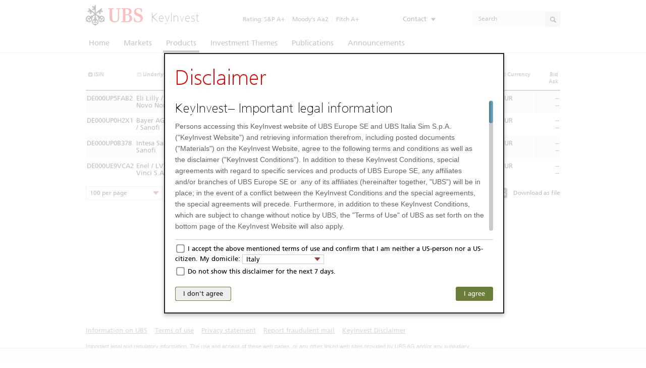

--- FILE ---
content_type: text/html; charset=UTF-8
request_url: https://keyinvest-it.ubs.com/product/list/index/underlyings/451709/sort/%7B%22isin%22%3A%22desc%22%7D/rowsPerPage/100/page/1/format/html?
body_size: 17040
content:
<!DOCTYPE html PUBLIC "-//W3C//DTD XHTML 1.1//EN" "http://www.w3.org/TR/xhtml11/DTD/xhtml11.dtd">
<html xmlns="http://www.w3.org/1999/xhtml">
    <head>
        <meta http-equiv="Content-Type" content="text/html; charset=UTF-8" />
        <meta http-equiv="X-UA-Compatible" content="IE=8; IE=9; IE=10; IE=EDGE" />
        <meta name="author" content="SOLVIANS IT-Solutions GmbH" />
        <meta property="og:image" content="http://keyinvest-it.ubs.com/images/ubs.png" />
        <meta name="SKYPE_TOOLBAR" content="SKYPE_TOOLBAR_PARSER_COMPATIBLE" />
        <meta name="MSSmartTagsPreventParsing" content="true" />

        <title>Instruments - UBS-KeyInvest</title><meta name="description" content="" />
<meta name="description" content="UBS Keyinvest" />

        <!-- UBS Favicons -->
        <link rel="shortcut icon" href="/favicon.ico" type="image/x-icon" />
        <link rel="icon" type="image/png" sizes="16x16" href="/images/favicons/favicon-16x16.png">
        <link rel="icon" type="image/png" sizes="32x32" href="/images/favicons/favicon-32x32.png">
        <link rel="icon" type="image/png" sizes="512x512" href="/images/favicons/favicon-512x512.png">
        <link rel="apple-touch-icon" sizes="120x120" href="/images/favicons/apple-touch-icon-120x120.png">
        <link rel="apple-touch-icon" sizes="152x152" href="/images/favicons/apple-touch-icon-152x152.png">
        <link rel="mask-icon" href="/images/favicons/safari-pinned-tab.svg" color="#5bbad5">
        <link rel="manifest" href="/images/favicons/site.webmanifest">
        <meta name="msapplication-config" content="/images/favicons/browserconfig.xml">
        <meta name="msapplication-TileColor" content="#2d89ef">
        <meta name="theme-color" content="#ffffff">
        <!-- End UBS Favicons -->

        <!-- Set alternate seo links -->
                            <link rel="alternate"
                  hreflang="en"
                  href="https://keyinvest-it.ubs.com/product/list/index/underlyings/451709/sort/%7B%22isin%22%3A%22desc%22%7D/rowsPerPage/100/page/1/format/html" />
                <link href="/css/group-it-min.css" media="screen" rel="stylesheet" type="text/css" />
<link href="/css/group-it-print-min.css" media="print" rel="stylesheet" type="text/css" />
        <!--[if lte IE 8]>
            <link href="/css/ie8.css" media="screen" rel="stylesheet" type="text/css" />
        <![endif]-->

        <!--[if gte IE 9]>
            <style type="text/css">
                .s-scroll .handler {
                   filter:none;
                }
            </style>
        <![endif]-->

        <script type="text/javascript" src="/js/group-it-min.js"></script>
<script type="text/javascript" src="/js/group-desktop-min.js"></script>
<script type="text/javascript" src="/js/group-product-min.js"></script>
<script type="text/javascript" src="/js/group-chart-min.js"></script>
        <script type="text/javascript">
            var siteVariantBackend = {"isNonCore":true,"hasTrendradar":false,"listPreferredUnderlyings":[1,653575,450495,526295,624769,526285,653500,526315,526467,450507],"listPreferredUnderlyingsMulti":[],"fraudAlertSettings":{"rememberCheckbox":true,"rememberDuration":604800,"fraudAlertDuration":86400,"isEnabled":false},"dateChartHour":"H:NN","dateChartFormat":"DD.MM.YYYY","dateChartCategoryAxesSettings":[{"period":"fff","format":"JJ:NN:SS"},{"period":"ss","format":"JJ:NN:SS"},{"period":"mm","format":"JJ:NN"},{"period":"hh","format":"JJ:NN"},{"period":"DD","format":"DD. MMM"},{"period":"MM","format":"MMM"},{"period":"YYYY","format":"YYYY"}],"dateChartCategoryBalloon":[{"period":"YYYY","format":"YYYY"},{"period":"MM","format":"MMM, YYYY"},{"period":"WW","format":"DD. MMM YYYY"},{"period":"DD","format":"DD. MMM YYYY"},{"period":"hh","format":"JJ:NN"},{"period":"mm","format":"JJ:NN"},{"period":"ss","format":"JJ:NN:SS"},{"period":"fff","format":"JJ:NN:SS"}],"currency":"EUR","formatNumberDecimalSeparator":",","formatNumberThousandsSeparator":".","formatNumberMinPrecision":2,"formatNumberMaxPrecision":4,"id":"it","locale":"en_IT","language":"en","dateTimeZoneOffset":3600};
            var globalSettingsBackend = {"calendarFormat":"d.m.y","calendarDays":"M T W T F S S","calendarMonths":"Jan Feb Mar Apr May Jun Jul Aug Sep Oct Nov Dec","calendarLabelFrom":"From","calendarLabelTo":"to","calendarLabelSelect":"Select","dateDayNames":["Sunday","Monday","Tuesday","Wednesday","Thursday","Friday","Saturday"],"dateDayNamesShort":["Sun","Mon","Tue","Wed","Thu","Fri","Sat"],"dateMonthNames":["January","February","March","April","May","June","July","August","September","October","November","December"],"dateMonthNamesShort":["Jan","Feb","Mar","Apr","May","Jun","Jul","Aug","Sep","Oct","Nov","Dec"],"formatNumberPrefixesBig":[{"number":1000,"prefix":"k"},{"number":1000000,"prefix":"M"},{"number":1000000000,"prefix":"G"},{"number":1000000000000,"prefix":"T"},{"number":1000000000000000,"prefix":"P"},{"number":1.0e+18,"prefix":"E"},{"number":1.0e+21,"prefix":"Z"},{"number":1.0e+24,"prefix":"Y"}],"formatNumberPrefixesSmall":[{"number":1.0e-24,"prefix":"y"},{"number":1.0e-21,"prefix":"z"},{"number":1.0e-18,"prefix":"a"},{"number":1.0e-15,"prefix":"f"},{"number":1.0e-12,"prefix":"p"},{"number":1.0e-9,"prefix":"n"},{"number":1.0e-6,"prefix":"\u03bc"},{"number":0.001,"prefix":"m"}],"isMobile":false};
            siteVariantBackend.objectName = 'siteVariantBackend';
            globalSettingsBackend.objectName = 'globalSettingsBackend';

            var isMobile = globalSettingsBackend.isMobile;

            document.on('dom:loaded', function() {
                if (isMobile) {
                    $$('body')[0].addClassName('is-mobile');
                }

                ubs.init();
            });

            //Init site variant
            siteVariant.init();
        </script>
        <!--
   Begin Push-Engine code
 -->
<iframe name="pushchannel" id="pushchannel" style="display:none;"></iframe>
<script type="text/javascript">
/* <![CDATA[ */
// iframe and website have to share this domain (see google "same-origin policy")
domainArray = document.domain.split('.');

var sameOriginDomainParts = 2;

for(var i=domainArray.length;i>sameOriginDomainParts;i--) domainArray.shift();
document.domain = domainArray.join('.');

Event.observe(window, 'load', function() {// startPushManager

    /*
     *  The options are:
     *
     *    - identifiertype  (valor|isin|wkn...)
     *    - marketidentifiertype  (Six,smc...)
     *    - URL of pushservice
     *    - update frequency in seconds
     *
     */

var PushManagerOptions = {
    'idType': 'sin',

    'marketIdType': 'id_market',

    'pushServerUrl': ['https://solvians-push1.ubs.com','https://solvians-push2.ubs.com'],

    'updateFrequency': 0.5,

    'webSockets': {
        'applicationId': 'it',
        'user': 'ubs-keyinvest',
        'pushSocketServerUrl': [
            'wss://solvians-push1.ubs.com/websocket',
            'wss://solvians-push2.ubs.com/websocket'
        ]
    },

    'numberFormat': function(number, minPrecision, maxPrecision){
        var decimalMinPrecision = minPrecision != null ? minPrecision:2;
        var decimalMaxPrecision = maxPrecision != null ? maxPrecision:4;
        return SolviansPushFormatter.formatNumber(number, decimalMinPrecision, decimalMaxPrecision,',', '.');
     },
    'timestampFormat': function(timestamp){
        return SolviansPushFormatter.formatTimestamp(timestamp, 1, 'd.m.Y');
     },
    'sizeFormat': function(size){
        return SolviansPushFormatter.formatSize(size);
     },
    'getDecimalOptions': {
        'decimalMinPrecision': '2',
        'decimalMaxPrecision': '4',
        'decimalSeparator': ',',
        'decimalThousandsSeparator': '\.'
    }
};    PushManagerOptions['timestampFormat'] = function(timestamp){
        var date = new Date();
        date.setHours(0,0,0,0);
        if (new Date(date.toGMTString()).getTime() > timestamp) {
            return SolviansPushFormatter.formatTimestamp(timestamp, 1, 'd.m.Y');
        } else {
            return SolviansPushFormatter.formatTimestamp(timestamp, 1, 'H:i:s');
        }
    }

    PushManagerOptions['sizeFormat'] = function(size){
        function sizeFormat(size, thousandsSeparator) {
        	size = size.toString();
            var rgx = /(\d+)(\d{3})/;
            while (rgx.test(size)) {
            	size = size.replace(rgx, '$1' + thousandsSeparator + '$2');
            }
            return size;
        }

        if (size > 0) {
            return sizeFormat(size, '.');
        } else {
            return '&mdash;';
        }
    };

    PushManagerOptions.customListeners = {
        'Trend': function(element, valueTuple, oldValue) {
            element.removeClassName('up');
            element.removeClassName('down');
            element.removeClassName('unchanged');

            if (oldValue < valueTuple.value) {
                changeClass = 'up';
            } else if (oldValue > valueTuple.value) {
                changeClass = 'down';
            } else {
                changeClass = 'unchanged';
            }

            element.addClassName(changeClass);
        }
    }

    PushManagerOptions.pushEffect = {
        showEffect: true,
        duration: 0.4,
        startColor: '#ffffff',
        colorUp: '#99D699',
        colorDown: '#EB9999'
    }

    PushManagerOptions.bigPushEffect = {
        showEffect: true,
        duration: 0.4,
        startColorUp: '#92B202',
        startColorDown: '#CF0536',
        endColor:'#FFFFFF'
    }

    PushManagerOptions.pushElementStatus = {
        status: false
    }

    PushManagerOptions.marketsInstrumentPush = {
        status: false
    }

    PushManagerOptions.pushDelay = {
        status:true,
        time:500,
        delay:new Object()
    }

    PushManager = new SolviansPushManager(PushManagerOptions);

});
/* ]]> */
</script>

<!--
   End Push-Engine code
-->
    </head>
    <body class="">

        <!-- Javascript warning -->
        <noscript>
            <div
                class="browser-warning"
                id="lightbox"
            >
                <div class="fade"></div>
                <div class="wrapper">
                    <div id="lightbox-content">
                        <strong>
                            Javascript needs to be activated to illustrate this website!                        </strong>
                        <p>
                            Please change the corresponding settings in your web browser.                        </p>
                    </div>
                </div>
            </div>
        </noscript>
        <!-- End Javascript warning -->

                                
        <div id="construct" class="it non-core">

            <div id="wrapper" class="en_IT">
                                <!-- Header -->
                <div id="header">
                    <a href="/" title="UBS KeyInvest" class="logo">
    <img src="/images/logo_sb.png"
        alt="UBS KeyInvest"
        width="113"
        height="41" />
    <span>KeyInvest</span>
</a>
<!-- Header info -->
<p class="info">
            <span>
            Rating:
        </span>
        <strong>S&amp;P A+&nbsp;&nbsp;<span class="ruler">|</span>&nbsp;&nbsp;Moody’s Aa2&nbsp;&nbsp;<span class="ruler">|</span>&nbsp;&nbsp;Fitch A+</strong>
    </p>


<div id="contact-dropdown">
    <ul class="metanav-list metanav-list-firstLevel">

        <li class="metanav-item metanav-item-firstLevel">
            <span class="metanav-menu-label">
                Contact            </span>

            <ul class="metanav-list metanav-list-secondLevel" role="menu" style="display: none;">
                <li class="metanav-item metanav-item-secondLevel" role="menuitem" tabindex="-1">
                    <span class="hotline-number-header">
                        +39 027 2100 842                    </span>
                </li>
                                <li class="metanav-item metanav-item-secondLevel" role="menuitem" tabindex="-1">
                   <a class="metanav-link" href="mailto:keyinvest-it@ubs.com">
                        keyinvest-it@ubs.com                    </a>
                </li>
                                                <li>
                    <span class="metanav-link">
                        &nbsp;&nbsp;(No investment advise)                    </span>
                </li>
                            </ul>
        </li>
    </ul>
</div>

<!-- End Header info -->


<!-- Header search -->
<form id="hs-form" action="/autocomplete.php" class="header-search">
    <input id="hs-input" type="text" name="q" value="Search" />
    <i class="icon icon-search"></i>

    <div id="hs-indicator" style="display:none;">
        <table>
            <thead>
                <tr>
                    <th></th>
                    <th></th>
                    <th></th>
                </tr>
            </thead>
            <tbody>
                <tr>
                    <td></td>
                    <td class="content">
                        <span id="hs-indicator-container"></span>
                    </td>
                    <td></td>
                </tr>
            </tbody>
            <tfoot>
                <tr>
                    <td></td>
                    <td></td>
                    <td></td>
                </tr>
            </tfoot>
        </table>
    </div>

    <div id="hs-result" class="tooltip hide">
        <table>
            <thead>
                <tr>
                    <th></th>
                    <th></th>
                    <th></th>
                </tr>
            </thead>
            <tbody>
                <tr>
                    <td></td>
                    <td class="content">
                        <span id="hs-result-container"></span>
                    </td>
                    <td></td>
                </tr>
            </tbody>
            <tfoot>
                <tr>
                    <td></td>
                    <td></td>
                    <td></td>
                </tr>
            </tfoot>
        </table>
    </div>
</form>
<!-- End Header search -->

<script type="text/javascript">
    //Init search
    new headerSearch(["3m","bp","\u00f6l"]);
</script>


                </div>
                <!-- End Header -->

                <!-- Navigation -->
                <div id="navigation">
                    <ul class="navigation">
    <li>
        <a href="/">Home</a>
    </li>
    <li>
        <a href="/market-overview">Markets</a>
    </li>
    <li class="active">
        <a href="/product/list">Products</a>
    </li>
    <li>
        <a href="/ubs-bloomberg-cmci">Investment Themes</a>
    </li>
    <li>
        <a href="/legal-documents">Publications</a>
    </li>
    <li>
        <a href="/announcements">Announcements</a>
    </li>
</ul>                </div>
                <!-- End Navigation -->
                
                <!-- Loading content -->
                <div class="full-width-wrapper">
                    <div id="content" class="">
                        

<!-- Product filters -->
<!-- End Product filters -->

<!-- Main -->
<div id="product-filters-list">
    <table class="product-list row-highlighting extended"><thead><tr><th class="column-isin"><div><span class="icon-sort desc"></span>
                        <a href="/product/list/index/underlyings/451709/sort/%7B%22isin%22%3A%22asc%22%7D/rowsPerPage/100/page/1/format/html?"
                           title="">ISIN</a><br/>                    </div></th><th class="column-underlyingName trim-underlying"><div><span class="icon-sort desc disabled"></span>
                        <a href="/product/list/index/underlyings/451709/sort/%7B%22underlyingName%22%3A%22asc%22%7D/rowsPerPage/100/page/1/format/html?"
                           title="">Underlying</a><br/>                    </div></th><th class="column-name"><div><span class="icon-sort desc disabled"></span>
                        <a href="/product/list/index/underlyings/451709/sort/%7B%22name%22%3A%22asc%22%7D/rowsPerPage/100/page/1/format/html?"
                           title="">Name</a><br/>                    </div></th><th class="column-maturityDate align-numeric"><div><span class="icon-sort desc disabled"></span>
                        <a href="/product/list/index/underlyings/451709/sort/%7B%22maturityDate%22%3A%22desc%22%7D/rowsPerPage/100/page/1/format/html?"
                           title="">Expiry date</a><br/>                    </div></th><th class="column-realPriceCurrency"><div><span class="icon-sort desc disabled"></span>
                        <a href="/product/list/index/underlyings/451709/sort/%7B%22realPriceCurrency%22%3A%22asc%22%7D/rowsPerPage/100/page/1/format/html?"
                           title="">Currency</a><br/>                    </div></th><th class="column-bid align-numeric"><div>Bid<br/>                    Ask                    </div></th></tr></thead><tbody><tr class="even"><td ><div class="instrumentURL"
                                                                    data-target="sameTab"
                                                              >/product/detail/index/isin/DE000UP5FAB2</div><span>DE000UP5FAB2</span></td><td class="trim-underlying"><span>Eli Lilly / Novartis AG / Novo Nordisk A/S / Sanofi</span></td><td ><span>10.00% p.a. Worst-of Express Certificate with Memory Coupon on Novo Nordisk A/S, Novartis AG, Eli Lilly and Company and Sanofi</span></td><td class="align-numeric"><span>07.11.2029</span></td><td ><span>EUR</span></td><td class="align-numeric"><span><span>--</span></span><span><span>--</span></span></td></tr><tr class="odd"><td ><div class="instrumentURL"
                                                                    data-target="sameTab"
                                                              >/product/detail/index/isin/DE000UP0H2X1</div><span>DE000UP0H2X1</span></td><td class="trim-underlying"><span>Bayer AG / GSK PLC / Pfizer / Sanofi</span></td><td ><span>10.00% p.a. Worst-of Express Certificate with Memory Coupon on Sanofi, Bayer AG, GSK PLC and Pfizer Inc.</span></td><td class="align-numeric"><span>18.09.2029</span></td><td ><span>EUR</span></td><td class="align-numeric"><span><span>--</span></span><span><span>--</span></span></td></tr><tr class="even"><td ><div class="instrumentURL"
                                                                    data-target="sameTab"
                                                              >/product/detail/index/isin/DE000UP0B378</div><span>DE000UP0B378</span></td><td class="trim-underlying"><span>Intesa Sanpaolo / RWE AG / Sanofi</span></td><td ><span>10.00% p.a. Worst-of Barrier Reverse Convertible on Intesa Sanpaolo S.p.A., RWE AG and Sanofi</span></td><td class="align-numeric"><span>17.04.2026</span></td><td ><span>EUR</span></td><td class="align-numeric"><span><span>--</span></span><span><span>--</span></span></td></tr><tr class="odd"><td ><div class="instrumentURL"
                                                                    data-target="sameTab"
                                                              >/product/detail/index/isin/DE000UE9VCA2</div><span>DE000UE9VCA2</span></td><td class="trim-underlying"><span>Enel / LVMH / Sanofi / Vinci S.A.</span></td><td ><span>6.32% p.a. Express Certificate with Memory Coupon on LVMH Moët Hennessy Louis Vuitton SE, Sanofi, Enel S.p.A. and Vinci S.A.</span></td><td class="align-numeric"><span>15.06.2026</span></td><td ><span>EUR</span></td><td class="align-numeric"><span><span>--</span></span><span><span>--</span></span></td></tr></tbody></table><!-- Paging -->
<div class="paging">
    <ul
        class="select-box"
        data-value="20"
    >
        <li class="label" style="display:none;">
            Please select <span></span>
        </li>
                <li data-value="/product/list/index/underlyings/451709/sort/%7B%22isin%22%3A%22desc%22%7D/rowsPerPage/10/page/1/format/html?"
            style="display:none">
            10 per page <span></span>
        </li>
                <li data-value="/product/list/index/underlyings/451709/sort/%7B%22isin%22%3A%22desc%22%7D/rowsPerPage/20/page/1/format/html?"
            style="display:none">
            20 per page <span></span>
        </li>
                <li data-value="/product/list/index/underlyings/451709/sort/%7B%22isin%22%3A%22desc%22%7D/rowsPerPage/50/page/1/format/html?"
            style="display:none">
            50 per page <span></span>
        </li>
                <li data-value="/product/list/index/underlyings/451709/sort/%7B%22isin%22%3A%22desc%22%7D/rowsPerPage/100/page/1/format/html?"
            class="selected">
            100 per page <span></span>
        </li>
            </ul>

    </div><!-- End Paging -->

<!-- Product list download links -->
<div id="product-list-download-links">
    <a
        href="/product/list/export-init/underlyings/451709/sort/%7B%22isin%22%3A%22desc%22%7D/rowsPerPage/100/page/1/format/json/exportFormat/csv"
        title="Download as csv-file"
        class="icon-download-csv"
    ></a>
     
    <a
        href="/product/list/export-init/underlyings/451709/sort/%7B%22isin%22%3A%22desc%22%7D/rowsPerPage/100/page/1/format/json/exportFormat/xlsx"
        title="Download as excel-file"
        class="icon-download-excel"
    ></a>
     
    <span>
        Download as file    </span>
</div>

<h1></h1>
<div id="product-detail-details">
    <div class="description">
        <div></div>
    </div>
</div>

<script type="text/javascript">
    
    //Init product list table
    product.initProductList($('product-filters-list'));
    
    //Init product list download
    ubs.initProductListExport(true);
    
    if ($('product-filters')) {
        filterData = {"metaDescription":"","translations":{"of":"of","reset":"Reset","submit":"Submit","pleaseSelect":"Please select","typeUnderlyingName":"Underlying name","typeProducttypeName":"Select SSPA product type","noResults":"No results","single":"Single","multiUnderlying":"Multi-underlying","all":"All","productListUrl":"\/product\/list\/index","popular":"Popular","alphabetical":"Alphabetical","openEnd":"Open End","sliderRange1":"All","sliderRange2":"< 1 month","sliderRange3":"1 - 3 months","sliderRange4":"3 - 6 months","sliderRange5":"6 - 12 months","sliderRange6":"1 - 2 years","sliderRange7":"> 2 years","sliderRangeOE":"Open End"},"summary":{"currentCount":4,"maxCount":292},"secondLevel":{"underlyings":{"label":"Underlying","list":{"3663799":{"label":"A2A SpA","value":3663799},"912333":{"label":"Abbott Laboratories","value":912333},"4552866":{"label":"ABN AMRO Bank N.V.","value":4552866},"59013869":{"label":"Absolute Alpha Flex TR Portfolio","value":59013869},"58734323":{"label":"Active AI US Stocks Strategy Portfolio","value":58734323},"60160583":{"label":"Active M1 Prime Portfolio","value":60160583},"439577":{"label":"adidas AG","value":439577},"10923908":{"label":"Adyen N.V.","value":10923908},"527221":{"label":"Aegon","value":527221},"21661999":{"label":"Airbnb Inc","value":21661999},"451583":{"label":"Airbus Group SE","value":451583},"527269":{"label":"Air France KLM","value":527269},"17449647":{"label":"Algebris Financial Credit Funds W EUR","value":17449647},"3357044":{"label":"Alibaba","value":3357044},"8623933":{"label":"Align Technology Inc","value":8623933},"451491":{"label":"Allianz SE","value":451491},"865319":{"label":"Alstom","value":865319},"526317":{"label":"Amazon.com","value":526317},"926945":{"label":"AMD","value":926945},"2262074":{"label":"AMERICAN AIRLINES GROUP INC","value":2262074},"1367555":{"label":"American Electric Power Inc.","value":1367555},"938839":{"label":"Amgen","value":938839},"5433924":{"label":"Amplifon SpA","value":5433924},"526315":{"label":"Apple","value":526315},"527229":{"label":"ArcelorMittal","value":527229},"1869942":{"label":"ASML Holding N.V.","value":1869942},"21692662":{"label":"Aston Martin Lagonda Global Holdings PLC","value":21692662},"926925":{"label":"AstraZeneca","value":926925},"3663783":{"label":"Autogrill","value":3663783},"451647":{"label":"AXA","value":451647},"2285532":{"label":"Azimut","value":2285532},"1147945":{"label":"BAE Systems plc.","value":1147945},"526399":{"label":"Baidu Inc","value":526399},"31923802":{"label":"Banca Monte dei Paschi di Siena SpA","value":31923802},"7130292":{"label":"BANCO BPM SPA","value":7130292},"616247":{"label":"Banco Santander","value":616247},"451423":{"label":"Bank of America","value":451423},"527215":{"label":"Barclays","value":527215},"451555":{"label":"BASF SE","value":451555},"451537":{"label":"Bayer AG","value":451537},"451657":{"label":"Bayerische Motoren Werke AG","value":451657},"2284458":{"label":"BB Biotech AG","value":2284458},"49625717":{"label":"BDS Global Leaders AMC Portfolio","value":49625717},"46696091":{"label":"BDS Tech Opportunities Portfolio","value":46696091},"48332109":{"label":"BDS US Selection Portfolio","value":48332109},"14542663":{"label":"Beyond Meat Inc","value":14542663},"1042199":{"label":"BHP Billiton","value":1042199},"912313":{"label":"BHP Group Limited","value":912313},"16389351":{"label":"BioNTech SE","value":16389351},"7247198":{"label":"Block Inc. Class A","value":7247198},"31394684":{"label":"Bloomberg Eurozone DM Top 10 Oil & Gas Price Return Index","value":31394684},"31688754":{"label":"Bloomberg Luxury Series 1 Decrement 5% Index","value":31688754},"451649":{"label":"BNP Paribas","value":451649},"527195":{"label":"Boeing","value":527195},"2285218":{"label":"Booking Holdings Inc","value":2285218},"4154013":{"label":"BPER BANCA","value":4154013},"451449":{"label":"Brent Crude Oil Future","value":451449},"2961976":{"label":"Brunello Cucinelli SpA","value":2961976},"527279":{"label":"CAC 40 INDEX","value":527279},"13349305":{"label":"CAPRI HOLDINGS LTD","value":13349305},"3662675":{"label":"Carnival Plc","value":3662675},"526445":{"label":"Caterpillar","value":526445},"5435967":{"label":"Cellnex Telecom","value":5435967},"690619":{"label":"Chevron","value":690619},"527161":{"label":"Cie Financiere Richemont SA ","value":527161},"912355":{"label":"Clariant AG ","value":912355},"19679270":{"label":"Cloudflare Inc","value":19679270},"616606":{"label":"Coca-Cola Company","value":616606},"1498222":{"label":"COMCAST'A'","value":1498222},"451529":{"label":"Commerzbank AG","value":451529},"633373":{"label":"Credit Agricole","value":633373},"14991253":{"label":"CrowdStrike Holdings Inc.","value":14991253},"35024015":{"label":"CSI 1000 Index","value":35024015},"21198317":{"label":"CSI Smallcap 500 Index","value":21198317},"2285162":{"label":"CVS","value":2285162},"26433750":{"label":"Daimler Truck Holding AG","value":26433750},"527249":{"label":"Danone","value":527249},"19639676":{"label":"Davide Campari-Milano","value":19639676},"7833906":{"label":"Delivery Hero SE","value":7833906},"450507":{"label":"Deutsche Bank AG","value":450507},"451557":{"label":"Deutsche Lufthansa AG","value":451557},"1146669":{"label":"Devon Energy","value":1146669},"1772024":{"label":"Dominion Energy","value":1772024},"31812253":{"label":"Dr. Ing. h.c. F. Porsche AG","value":31812253},"7868825":{"label":"EasyJet PLC","value":7868825},"1868160":{"label":"Eli Lilly","value":1868160},"620859":{"label":"Enel","value":620859},"4164151":{"label":"Engie","value":4164151},"451523":{"label":"Eni","value":451523},"938837":{"label":"Ericsson B","value":938837},"450495":{"label":"Euro STOXX 50 Price Index","value":450495},"1121537":{"label":"EURO STOXX Banks EUR Price Index","value":1121537},"2284676":{"label":"EURO STOXX Health Care EUR Price Index","value":2284676},"526323":{"label":"Exxon Mobil","value":526323},"4491892":{"label":"Ferrari","value":4491892},"45316714":{"label":"Fincantieri SpA","value":45316714},"5435802":{"label":"FinecoBank","value":5435802},"15056248":{"label":"Fiverr International","value":15056248},"675552":{"label":"Ford","value":675552},"2818246":{"label":"Fortinet","value":2818246},"1098511":{"label":"Fortum","value":1098511},"633387":{"label":"Freeport McMoRan","value":633387},"464681":{"label":"Fresenius Medical Care AG","value":464681},"2285564":{"label":"FTSE MIB EUR Index","value":2285564},"24753579":{"label":"GE Aerospace","value":24753579},"998393":{"label":"Generali","value":998393},"738613":{"label":"Glencore","value":738613},"898999":{"label":"Goldman Sachs","value":898999},"30496339":{"label":"GSK PLC","value":30496339},"451447":{"label":"Hang Seng China Enterprises Index","value":451447},"1030353":{"label":"Harley-Davidson","value":1030353},"8754781":{"label":"HelloFresh SE","value":8754781},"4421833":{"label":"Hennes & Mauritz","value":4421833},"997313":{"label":"Hermes Intl","value":997313},"865323":{"label":"IBERDROLA","value":865323},"1150057":{"label":"Inditex","value":1150057},"526335":{"label":"Intel","value":526335},"2815760":{"label":"International Consolidated Airline Group SA","value":2815760},"899007":{"label":"Intesa Sanpaolo","value":899007},"10239519":{"label":"iQiyi","value":10239519},"5779898":{"label":"ISHARES 7-10 YEAR TREASURY BOND ETF","value":5779898},"1694270":{"label":"iShares 20+ Year Treasury Bond ETF","value":1694270},"677815":{"label":"iShares China Large-Cap ETF","value":677815},"26804034":{"label":"Iveco Group NV","value":26804034},"3381522":{"label":"JD.com","value":3381522},"527157":{"label":"Johnson & Johnson","value":527157},"7144042":{"label":"Just Eat Takeaway.com","value":7144042},"527115":{"label":"Kering","value":527115},"674140":{"label":"Kinross Gold","value":674140},"2284244":{"label":"K\u00fchne + Nagel International AG","value":2284244},"1643838":{"label":"LEONARDO S.p.A.","value":1643838},"24854757":{"label":"LI Auto Inc","value":24854757},"2896296":{"label":"Lululemon Athletica","value":2896296},"678927":{"label":"LVMH","value":678927},"1148115":{"label":"Marvell","value":1148115},"3663772":{"label":"Mediobanca","value":3663772},"451493":{"label":"Mercedes-Benz Group AG","value":451493},"616612":{"label":"Merck & Co.","value":616612},"1279013":{"label":"Meta Platforms","value":1279013},"898959":{"label":"Micron Technology","value":898959},"526333":{"label":"Microsoft","value":526333},"3501916":{"label":"Moncler SpA","value":3501916},"32753978":{"label":"MSCI World Health Care Select 3.5% Decrement EUR Index","value":32753978},"11":{"label":"MSCI World Index","value":11},"526295":{"label":"NASDAQ 100 Index","value":526295},"52484597":{"label":"Neox Dividend Leaders Portfolio","value":52484597},"527127":{"label":"Nestl\u00e9 SA","value":527127},"863491":{"label":"Netflix","value":863491},"14379449":{"label":"Nexi S.p.A.","value":14379449},"912325":{"label":"Nike","value":912325},"451455":{"label":"NIKKEI 225 Index","value":451455},"13624397":{"label":"Nio Sp ADS-A","value":13624397},"2284140":{"label":"Novartis AG","value":2284140},"39132924":{"label":"Novo Nordisk A\/S","value":39132924},"633421":{"label":"NVIDIA Corp","value":633421},"863395":{"label":"Occidental Petroleum","value":863395},"7959498":{"label":"Okta Inc.","value":7959498},"43407362":{"label":"Orpea SA","value":43407362},"1074485":{"label":"PAN AMERICAN SILVER CORP","value":1074485},"4134005":{"label":"PayPal","value":4134005},"1584892":{"label":"PepsiCo","value":1584892},"526425":{"label":"Petrobras ADR","value":526425},"526297":{"label":"Pfizer","value":526297},"11378120":{"label":"Pinduoduo","value":11378120},"14438583":{"label":"Pinterest Inc.","value":14438583},"8620822":{"label":"PIRELLI & C SPA","value":8620822},"7243890":{"label":"Plug Power Inc","value":7243890},"59522922":{"label":"Polaris Portfolio","value":59522922},"919907":{"label":"Porsche Automobil Holding SE","value":919907},"5445991":{"label":"Poste Italiane SPA","value":5445991},"1013633":{"label":"Prada","value":1013633},"616614":{"label":"Procter & Gamble","value":616614},"912377":{"label":"Prysmian SpA","value":912377},"1296863":{"label":"PUMA SE","value":1296863},"754538":{"label":"Qualcomm","value":754538},"865389":{"label":"RAIFFEISEN BANK INTERNATIONAL AG","value":865389},"795838":{"label":"Renault","value":795838},"865313":{"label":"Repsol","value":865313},"1589552":{"label":"Rheinmetall AG","value":1589552},"563783":{"label":"Rio Tinto plc","value":563783},"527151":{"label":"Roche Holding AG","value":527151},"4347712":{"label":"Rolls-Royce","value":4347712},"606327":{"label":"Russell 2000 Index","value":606327},"451503":{"label":"RWE AG","value":451503},"3662718":{"label":"Ryanair Holdings Plc.","value":3662718},"451413":{"label":"S&P 500 Index","value":451413},"44408448":{"label":"Saab AB","value":44408448},"29796593":{"label":"Saipem S.p.A.","value":29796593},"927079":{"label":"Salesforce","value":927079},"2961978":{"label":"Salvatore Ferragamo","value":2961978},"451709":{"label":"Sanofi","value":451709,"selected":true},"451645":{"label":"SAP SE","value":451645},"713554":{"label":"Schneider Electric SE","value":713554},"23090382":{"label":"Shanghai Shenzhen CSI 300 Index","value":23090382},"27262619":{"label":"Shell plc","value":27262619},"5781498":{"label":"Shopify","value":5781498},"451427":{"label":"Siemens AG","value":451427},"20404833":{"label":"Siemens Energy AG","value":20404833},"1147045":{"label":"Silver P.M.","value":1147045},"73":{"label":"SMI PR Index","value":73},"2284220":{"label":"Snam\u00a0Rete\u00a0Gas Spa","value":2284220},"527253":{"label":"Soci\u00e9t\u00e9 G\u00e9n\u00e9rale","value":527253},"5622119":{"label":"SolarEdge Technologies","value":5622119},"10081794":{"label":"Spotify","value":10081794},"21996437":{"label":"Stellantis","value":21996437},"997267":{"label":"STMICROELECTRONICS NV","value":997267},"554977":{"label":"STOXX Europe 600 Automobiles & Parts EUR Price Index","value":554977},"875973":{"label":"STOXX Europe 600 EUR Price Index","value":875973},"451687":{"label":"STOXX Europe 600 Oil & Gas EUR Price Index","value":451687},"20960807":{"label":"STOXX EUROPE ESG LEADERS SELECT 30 PRICE RETURN INDEX EUR","value":20960807},"4135841":{"label":"Stryker","value":4135841},"527141":{"label":"Swiss Re AG","value":527141},"3877978":{"label":"Taiwan Semiconductors","value":3877978},"451453":{"label":"Telecom Italia","value":451453},"527289":{"label":"Telef\u00f3nica","value":527289},"40136856":{"label":"TENARIS SA","value":40136856},"3082652":{"label":"Tencent Hldg","value":3082652},"1682216":{"label":"TERNA SPA","value":1682216},"1265087":{"label":"Tesla Inc","value":1265087},"1112961":{"label":"THALES SA","value":1112961},"848592":{"label":"The Swatch Group AG","value":848592},"1573784":{"label":"Tod's SPA","value":1573784},"451525":{"label":"TotalEnergies SE","value":451525},"526431":{"label":"Toyota Motor","value":526431},"3049084":{"label":"TripAdvisor","value":3049084},"14510257":{"label":"Uber Technologies Inc","value":14510257},"21830159":{"label":"UBS CIO 30 for '30 Equity Preference List (CHF)","value":21830159},"21830163":{"label":"UBS CIO 30 for '30 Equity Preference List (EUR)","value":21830163},"21830150":{"label":"UBS CIO 30 for '30 Equity Preference List (USD)","value":21830150},"49811545":{"label":"UBS CIO AI Equity Preference Portfolio (CHF)","value":49811545},"49814610":{"label":"UBS CIO AI Equity Preference Portfolio (EUR)","value":49814610},"49815055":{"label":"UBS CIO AI Equity Preference Portfolio (GBP)","value":49815055},"49816454":{"label":"UBS CIO AI Equity Preference Portfolio (USD)","value":49816454},"25448345":{"label":"UBS CIO Asia\u2019s new mobility Equity Preference List (EUR)","value":25448345},"25448797":{"label":"UBS CIO Asia\u2019s new mobility Equity Preference List (USD)","value":25448797},"58872344":{"label":"UBS CIO Beyond AI: The Power of Humanoids and Automation Equity Preference Portfolio (CHF)","value":58872344},"58872025":{"label":"UBS CIO Beyond AI: The Power of Humanoids and Automation Equity Preference Portfolio (EUR)","value":58872025},"58870576":{"label":"UBS CIO Beyond AI: The Power of Humanoids and Automation Equity Preference Portfolio (USD)","value":58870576},"23090346":{"label":"UBS CIO China (A-share) Equity Preference List (CHF)","value":23090346},"23092049":{"label":"UBS CIO China (A-share) Equity Preference List (EUR)","value":23092049},"23089885":{"label":"UBS CIO China (A-share) Equity Preference List (USD)","value":23089885},"53388578":{"label":"UBS CIO European Leaders Equity Preference Portfolio (CHF)","value":53388578},"53243336":{"label":"UBS CIO European Leaders Equity Preference Portfolio (EUR)","value":53243336},"21827799":{"label":"UBS CIO European Leaders Equity Preference Portfolio (EUR)","value":21827799},"53247942":{"label":"UBS CIO European Leaders Equity Preference Portfolio\u00a0(USD)","value":53247942},"46167803":{"label":"UBS CIO Global Top List Equity Preference List (EUR)","value":46167803},"22453400":{"label":"UBS CIO Greentech goes global Equity Preference List (CHF)","value":22453400},"22453464":{"label":"UBS CIO Greentech goes global Equity Preference List (EUR)","value":22453464},"22453508":{"label":"UBS CIO Greentech goes global Equity Preference List (USD)","value":22453508},"52527216":{"label":"UBS CIO Longevity Equity Preference Portfolio (CHF)","value":52527216},"52523095":{"label":"UBS CIO Longevity Equity Preference Portfolio (EUR)","value":52523095},"52518366":{"label":"UBS CIO Longevity Equity Preference Portfolio (USD)","value":52518366},"49214573":{"label":"UBS CIO Power and Resources Equity Preference Portfolio (CHF)","value":49214573},"49249753":{"label":"UBS CIO Power and Resources Equity Preference Portfolio (EUR)","value":49249753},"49253144":{"label":"UBS CIO Power and Resources Equity Preference Portfolio (USD)","value":49253144},"7632353":{"label":"UBS CMCI Composite USD Excess Return Index","value":7632353},"3066056":{"label":"UBS CMCI Livestock EUR TR Index","value":3066056},"2815360":{"label":"UBS CMCI Precious Metals USD ER Index","value":2815360},"1870682":{"label":"UBS Mergers & Acquisitions - Europe Investable Index Total Return (EUR)","value":1870682},"899003":{"label":"UniCredit","value":899003},"3659940":{"label":"United Airlines Holdings Inc.","value":3659940},"526433":{"label":"Vale SA","value":526433},"907515":{"label":"Veolia Environnement","value":907515},"898977":{"label":"Verizon Communications Inc.","value":898977},"23535045":{"label":"Vestas Wind Systems A\/S","value":23535045},"554995":{"label":"Vinci S.A.","value":554995},"1870966":{"label":"VIPSHOP HOLDINGS","value":1870966},"713556":{"label":"Vivendi","value":713556},"527259":{"label":"Vodafone Group","value":527259},"526467":{"label":"Volkswagen AG","value":526467},"3800113":{"label":"Volvo","value":3800113},"1407537":{"label":"Vontobel Holding AG ","value":1407537},"690870":{"label":"Walt Disney","value":690870},"28700859":{"label":"Warner Bros. Discovery Inc","value":28700859},"451665":{"label":"WTI Crude Oil Future","value":451665},"24406058":{"label":"Xpeng Inc","value":24406058},"3400462":{"label":"Zalando SE","value":3400462},"14462373":{"label":"Zoom Video Communications Inc","value":14462373}},"active":{"451709":{"label":"Sanofi","value":451709,"selected":true,"pushValue":"<span class=\"push 64_451709_last value_P24\">80,78<\/span> <span class=\"push 64_451709_last changePercent_81C63_P22 indicator push_negative\">-1,04%<\/span> <span class=\"push 64_451709_last timestamp\">16.01.2026<\/span>"}},"listMulti":{"3663799_4164151_865323":{"label":"A2A SpA \/ Engie \/ IBERDROLA","value":"3663799_4164151_865323"},"4552866_31923802_7130292_451529":{"label":"ABN AMRO Bank N.V. \/ Banca Monte dei Paschi di Siena SpA \/ BANCO BPM SPA \/ Commerzbank AG","value":"4552866_31923802_7130292_451529"},"926945_14542663_14438583_1265087":{"label":"AMD \/ Beyond Meat Inc \/ Pinterest Inc. \/ Tesla Inc","value":"926945_14542663_14438583_1265087"},"2262074_451557_3659940":{"label":"AMERICAN AIRLINES GROUP INC \/ Deutsche Lufthansa AG \/ United Airlines Holdings Inc.","value":"2262074_451557_3659940"},"1869942_898959_997267_3877978":{"label":"ASML Holding N.V. \/ Micron Technology \/ STMICROELECTRONICS NV \/ Taiwan Semiconductors","value":"1869942_898959_997267_3877978"},"1869942_451649_21996437_451525":{"label":"ASML Holding N.V. \/ BNP Paribas \/ Stellantis \/ TotalEnergies SE","value":"1869942_451649_21996437_451525"},"527221_451491_451647":{"label":"Aegon \/ Allianz SE \/ AXA","value":"527221_451491_451647"},"527221_451647":{"label":"Aegon \/ AXA","value":"527221_451647"},"912333_8623933_16389351_4135841":{"label":"Abbott Laboratories \/ Align Technology Inc \/ BioNTech SE \/ Stryker","value":"912333_8623933_16389351_4135841"},"10923908_7247198_4134005":{"label":"Adyen N.V. \/ Block Inc. Class A \/ PayPal","value":"10923908_7247198_4134005"},"527269_7868825_2815760_3662718":{"label":"Air France KLM \/ EasyJet PLC \/ International Consolidated Airline Group SA \/ Ryanair Holdings Plc.","value":"527269_7868825_2815760_3662718"},"21661999_2285218_3662718":{"label":"Airbnb Inc \/ Booking Holdings Inc \/ Ryanair Holdings Plc.","value":"21661999_2285218_3662718"},"451583_1150057_899007_526467":{"label":"Airbus Group SE \/ Inditex \/ Intesa Sanpaolo \/ Volkswagen AG","value":"451583_1150057_899007_526467"},"451583_527195_1643838":{"label":"Airbus Group SE \/ Boeing \/ LEONARDO S.p.A.","value":"451583_527195_1643838"},"3357044_526399_3381522_3082652":{"label":"Alibaba \/ Baidu Inc \/ JD.com \/ Tencent Hldg","value":"3357044_526399_3381522_3082652"},"3357044_527229_633387":{"label":"Alibaba \/ ArcelorMittal \/ Freeport McMoRan","value":"3357044_527229_633387"},"451491_4154013":{"label":"Allianz SE \/ BPER BANCA","value":"451491_4154013"},"865319_620859_43407362":{"label":"Alstom \/ Enel \/ Orpea SA","value":"865319_620859_43407362"},"526317_899007_912325_526467":{"label":"Amazon.com \/ Intesa Sanpaolo \/ Nike \/ Volkswagen AG","value":"526317_899007_912325_526467"},"1367555_1772024_526323_863395":{"label":"American Electric Power Inc. \/ Dominion Energy \/ Exxon Mobil \/ Occidental Petroleum","value":"1367555_1772024_526323_863395"},"938839_527157_1584892_616614":{"label":"Amgen \/ Johnson & Johnson \/ PepsiCo \/ Procter & Gamble","value":"938839_527157_1584892_616614"},"5433924_7130292_1643838":{"label":"Amplifon SpA \/ BANCO BPM SPA \/ LEONARDO S.p.A.","value":"5433924_7130292_1643838"},"5433924_2961976_899007":{"label":"Amplifon SpA \/ Brunello Cucinelli SpA \/ Intesa Sanpaolo","value":"5433924_2961976_899007"},"526315_1279013_451645":{"label":"Apple \/ Meta Platforms \/ SAP SE","value":"526315_1279013_451645"},"21692662_31812253_21996437_1265087":{"label":"Aston Martin Lagonda Global Holdings PLC \/ Dr. Ing. h.c. F. Porsche AG \/ Stellantis \/ Tesla Inc","value":"21692662_31812253_21996437_1265087"},"926925_451537_464681":{"label":"AstraZeneca \/ Bayer AG \/ Fresenius Medical Care AG","value":"926925_451537_464681"},"3663783_7130292_2961978_1573784":{"label":"Autogrill \/ BANCO BPM SPA \/ Salvatore Ferragamo \/ Tod's SPA","value":"3663783_7130292_2961978_1573784"},"2285532_620859_899007_526467":{"label":"Azimut \/ Enel \/ Intesa Sanpaolo \/ Volkswagen AG","value":"2285532_620859_899007_526467"},"1147945_4347712_1112961":{"label":"BAE Systems plc. \/ Rolls-Royce \/ THALES SA","value":"1147945_4347712_1112961"},"31923802_7130292_899003":{"label":"Banca Monte dei Paschi di Siena SpA \/ BANCO BPM SPA \/ UniCredit","value":"31923802_7130292_899003"},"7130292_4154013_1643838_3501916":{"label":"BANCO BPM SPA \/ BPER BANCA \/ LEONARDO S.p.A. \/ Moncler SpA","value":"7130292_4154013_1643838_3501916"},"7130292_21996437_899003_526467":{"label":"BANCO BPM SPA \/ Stellantis \/ UniCredit \/ Volkswagen AG","value":"7130292_21996437_899003_526467"},"7130292_26804034_1643838_3501916":{"label":"BANCO BPM SPA \/ Iveco Group NV \/ LEONARDO S.p.A. \/ Moncler SpA","value":"7130292_26804034_1643838_3501916"},"7130292_527215_450507_898999":{"label":"BANCO BPM SPA \/ Barclays \/ Deutsche Bank AG \/ Goldman Sachs","value":"7130292_527215_450507_898999"},"7130292_620859_451523_998393":{"label":"BANCO BPM SPA \/ Enel \/ Eni \/ Generali","value":"7130292_620859_451523_998393"},"7130292_620859_451523_3501916":{"label":"BANCO BPM SPA \/ Enel \/ Eni \/ Moncler SpA","value":"7130292_620859_451523_3501916"},"7130292_899007_3501916_21996437":{"label":"BANCO BPM SPA \/ Intesa Sanpaolo \/ Moncler SpA \/ Stellantis","value":"7130292_899007_3501916_21996437"},"7130292_4154013_1643838":{"label":"BANCO BPM SPA \/ BPER BANCA \/ LEONARDO S.p.A.","value":"7130292_4154013_1643838"},"7130292_620859_21996437_997267":{"label":"BANCO BPM SPA \/ Enel \/ Stellantis \/ STMICROELECTRONICS NV","value":"7130292_620859_21996437_997267"},"31923802_7130292_4154013":{"label":"Banca Monte dei Paschi di Siena SpA \/ BANCO BPM SPA \/ BPER BANCA","value":"31923802_7130292_4154013"},"7130292_451523_1643838_997267":{"label":"BANCO BPM SPA \/ Eni \/ LEONARDO S.p.A. \/ STMICROELECTRONICS NV","value":"7130292_451523_1643838_997267"},"7130292_19639676_620859_451523":{"label":"BANCO BPM SPA \/ Davide Campari-Milano \/ Enel \/ Eni","value":"7130292_19639676_620859_451523"},"7130292_451523_3501916_899003":{"label":"BANCO BPM SPA \/ Eni \/ Moncler SpA \/ UniCredit","value":"7130292_451523_3501916_899003"},"7130292_451523_3501916_21996437":{"label":"BANCO BPM SPA \/ Eni \/ Moncler SpA \/ Stellantis","value":"7130292_451523_3501916_21996437"},"7130292_620859_21996437_899003":{"label":"BANCO BPM SPA \/ Enel \/ Stellantis \/ UniCredit","value":"7130292_620859_21996437_899003"},"7130292_451523_21996437_899003":{"label":"BANCO BPM SPA \/ Eni \/ Stellantis \/ UniCredit","value":"7130292_451523_21996437_899003"},"7130292_4154013_451557_919907":{"label":"BANCO BPM SPA \/ BPER BANCA \/ Deutsche Lufthansa AG \/ Porsche Automobil Holding SE","value":"7130292_4154013_451557_919907"},"7130292_3501916_29796593":{"label":"BANCO BPM SPA \/ Moncler SpA \/ Saipem S.p.A.","value":"7130292_3501916_29796593"},"451555_738613_527127":{"label":"BASF SE \/ Glencore \/ Nestl\u00e9 SA","value":"451555_738613_527127"},"2284458_527249_620859_527141":{"label":"BB Biotech AG \/ Danone \/ Enel \/ Swiss Re AG","value":"2284458_527249_620859_527141"},"1042199_738613_563783_526433":{"label":"BHP Billiton \/ Glencore \/ Rio Tinto plc \/ Vale SA","value":"1042199_738613_563783_526433"},"912313_738613_563783":{"label":"BHP Group Limited \/ Glencore \/ Rio Tinto plc","value":"912313_738613_563783"},"912313_738613_563783_526433":{"label":"BHP Group Limited \/ Glencore \/ Rio Tinto plc \/ Vale SA","value":"912313_738613_563783_526433"},"451537_451657_451649_3501916":{"label":"Bayer AG \/ Bayerische Motoren Werke AG \/ BNP Paribas \/ Moncler SpA","value":"451537_451657_451649_3501916"},"4154013_3501916_40136856":{"label":"BPER BANCA \/ Moncler SpA \/ TENARIS SA","value":"4154013_3501916_40136856"},"4154013_3501916_997267":{"label":"BPER BANCA \/ Moncler SpA \/ STMICROELECTRONICS NV","value":"4154013_3501916_997267"},"4154013_3501916_8620822_21996437":{"label":"BPER BANCA \/ Moncler SpA \/ PIRELLI & C SPA \/ Stellantis","value":"4154013_3501916_8620822_21996437"},"4154013_1643838_29796593_997267":{"label":"BPER BANCA \/ LEONARDO S.p.A. \/ Saipem S.p.A. \/ STMICROELECTRONICS NV","value":"4154013_1643838_29796593_997267"},"4154013_1643838_3501916_5445991":{"label":"BPER BANCA \/ LEONARDO S.p.A. \/ Moncler SpA \/ Poste Italiane SPA","value":"4154013_1643838_3501916_5445991"},"4154013_620859_21996437":{"label":"BPER BANCA \/ Enel \/ Stellantis","value":"4154013_620859_21996437"},"4154013_620859_3501916_21996437":{"label":"BPER BANCA \/ Enel \/ Moncler SpA \/ Stellantis","value":"4154013_620859_3501916_21996437"},"526399_620859_7243890_3082652":{"label":"Baidu Inc \/ Enel \/ Plug Power Inc \/ Tencent Hldg","value":"526399_620859_7243890_3082652"},"526399_11378120_1870966":{"label":"Baidu Inc \/ Pinduoduo \/ VIPSHOP HOLDINGS","value":"526399_11378120_1870966"},"31923802_451523_1643838_997267":{"label":"Banca Monte dei Paschi di Siena SpA \/ Eni \/ LEONARDO S.p.A. \/ STMICROELECTRONICS NV","value":"31923802_451523_1643838_997267"},"31923802_19639676_21996437_451453":{"label":"Banca Monte dei Paschi di Siena SpA \/ Davide Campari-Milano \/ Stellantis \/ Telecom Italia","value":"31923802_19639676_21996437_451453"},"31923802_3501916_451453_899003":{"label":"Banca Monte dei Paschi di Siena SpA \/ Moncler SpA \/ Telecom Italia \/ UniCredit","value":"31923802_3501916_451453_899003"},"31923802_1643838_29796593_997267":{"label":"Banca Monte dei Paschi di Siena SpA \/ LEONARDO S.p.A. \/ Saipem S.p.A. \/ STMICROELECTRONICS NV","value":"31923802_1643838_29796593_997267"},"31923802_4491892":{"label":"Banca Monte dei Paschi di Siena SpA \/ Ferrari","value":"31923802_4491892"},"616247_5435967_865323_527289":{"label":"Banco Santander \/ Cellnex Telecom \/ IBERDROLA \/ Telef\u00f3nica","value":"616247_5435967_865323_527289"},"616247_451423_527253":{"label":"Banco Santander \/ Bank of America \/ Soci\u00e9t\u00e9 G\u00e9n\u00e9rale","value":"616247_451423_527253"},"451537_30496339_526297_451709":{"label":"Bayer AG \/ GSK PLC \/ Pfizer \/ Sanofi","value":"451537_30496339_526297_451709"},"451537_30496339_526297":{"label":"Bayer AG \/ GSK PLC \/ Pfizer","value":"451537_30496339_526297"},"451657_21996437_526467":{"label":"Bayerische Motoren Werke AG \/ Stellantis \/ Volkswagen AG","value":"451657_21996437_526467"},"451657_31812253_4491892_451493":{"label":"Bayerische Motoren Werke AG \/ Dr. Ing. h.c. F. Porsche AG \/ Ferrari \/ Mercedes-Benz Group AG","value":"451657_31812253_4491892_451493"},"14542663_3662675_3049084":{"label":"Beyond Meat Inc \/ Carnival Plc \/ TripAdvisor","value":"14542663_3662675_3049084"},"7247198_15056248_4134005":{"label":"Block Inc. Class A \/ Fiverr International \/ PayPal","value":"7247198_15056248_4134005"},"527195_2285218_451557_3049084":{"label":"Boeing \/ Booking Holdings Inc \/ Deutsche Lufthansa AG \/ TripAdvisor","value":"527195_2285218_451557_3049084"},"527195_526445_24753579_7243890":{"label":"Boeing \/ Caterpillar \/ GE Aerospace \/ Plug Power Inc","value":"527195_526445_24753579_7243890"},"527195_451557_7868825":{"label":"Boeing \/ Deutsche Lufthansa AG \/ EasyJet PLC","value":"527195_451557_7868825"},"2961976_26804034_1643838_899003":{"label":"Brunello Cucinelli SpA \/ Iveco Group NV \/ LEONARDO S.p.A. \/ UniCredit","value":"2961976_26804034_1643838_899003"},"2961976_39132924":{"label":"Brunello Cucinelli SpA \/ Novo Nordisk A\/S","value":"2961976_39132924"},"527279_1121537_2285564_451447_606327":{"label":"CAC 40 INDEX \/ EURO STOXX Banks EUR Price Index \/ FTSE MIB EUR Index \/ Hang Seng China Enterprises Index \/ Russell 2000 Index","value":"527279_1121537_2285564_451447_606327"},"13349305_527161_678927_3501916":{"label":"CAPRI HOLDINGS LTD \/ Cie Financiere Richemont SA  \/ LVMH \/ Moncler SpA","value":"13349305_527161_678927_3501916"},"13349305_678927_1013633_2961978":{"label":"CAPRI HOLDINGS LTD \/ LVMH \/ Prada \/ Salvatore Ferragamo","value":"13349305_678927_1013633_2961978"},"1498222_863491_690870_28700859":{"label":"COMCAST'A' \/ Netflix \/ Walt Disney \/ Warner Bros. Discovery Inc","value":"1498222_863491_690870_28700859"},"2285162_616612_39132924":{"label":"CVS \/ Merck & Co. \/ Novo Nordisk A\/S","value":"2285162_616612_39132924"},"690619_616606":{"label":"Chevron \/ Coca-Cola Company","value":"690619_616606"},"527161_997313_678927":{"label":"Cie Financiere Richemont SA  \/ Hermes Intl \/ LVMH","value":"527161_997313_678927"},"912355_2284244_848592_1407537":{"label":"Clariant AG  \/ K\u00fchne + Nagel International AG \/ The Swatch Group AG \/ Vontobel Holding AG ","value":"912355_2284244_848592_1407537"},"19679270_14991253_2818246_7959498":{"label":"Cloudflare Inc \/ CrowdStrike Holdings Inc. \/ Fortinet \/ Okta Inc.","value":"19679270_14991253_2818246_7959498"},"633373_451523_865323":{"label":"Credit Agricole \/ Eni \/ IBERDROLA","value":"633373_451523_865323"},"26433750_1589552_20404833_526467":{"label":"Daimler Truck Holding AG \/ Rheinmetall AG \/ Siemens Energy AG \/ Volkswagen AG","value":"26433750_1589552_20404833_526467"},"19639676_3501916_2284220_899003":{"label":"Davide Campari-Milano \/ Moncler SpA \/ Snam\u00a0Rete\u00a0Gas Spa \/ UniCredit","value":"19639676_3501916_2284220_899003"},"19639676_2284220_40136856_451525":{"label":"Davide Campari-Milano \/ Snam\u00a0Rete\u00a0Gas Spa \/ TENARIS SA \/ TotalEnergies SE","value":"19639676_2284220_40136856_451525"},"7833906_8754781_7144042":{"label":"Delivery Hero SE \/ HelloFresh SE \/ Just Eat Takeaway.com","value":"7833906_8754781_7144042"},"1146669_4164151_451503":{"label":"Devon Energy \/ Engie \/ RWE AG","value":"1146669_4164151_451503"},"31812253_795838_526467":{"label":"Dr. Ing. h.c. F. Porsche AG \/ Renault \/ Volkswagen AG","value":"31812253_795838_526467"},"1121537_677815_451455_451413":{"label":"EURO STOXX Banks EUR Price Index \/ iShares China Large-Cap ETF \/ NIKKEI 225 Index \/ S&P 500 Index","value":"1121537_677815_451455_451413"},"1121537_2284676":{"label":"EURO STOXX Banks EUR Price Index \/ EURO STOXX Health Care EUR Price Index","value":"1121537_2284676"},"1121537_526295_451455_451413":{"label":"EURO STOXX Banks EUR Price Index \/ NASDAQ 100 Index \/ NIKKEI 225 Index \/ S&P 500 Index","value":"1121537_526295_451455_451413"},"1121537_677815_451455":{"label":"EURO STOXX Banks EUR Price Index \/ iShares China Large-Cap ETF \/ NIKKEI 225 Index","value":"1121537_677815_451455"},"1868160_2284140_39132924_451709":{"label":"Eli Lilly \/ Novartis AG \/ Novo Nordisk A\/S \/ Sanofi","value":"1868160_2284140_39132924_451709"},"1868160_39132924_526297_527151":{"label":"Eli Lilly \/ Novo Nordisk A\/S \/ Pfizer \/ Roche Holding AG","value":"1868160_39132924_526297_527151"},"620859_451523":{"label":"Enel \/ Eni","value":"620859_451523"},"620859_14379449_899003":{"label":"Enel \/ Nexi S.p.A. \/ UniCredit","value":"620859_14379449_899003"},"620859_451523_998393_899007":{"label":"Enel \/ Eni \/ Generali \/ Intesa Sanpaolo","value":"620859_451523_998393_899007"},"620859_21996437_451453":{"label":"Enel \/ Stellantis \/ Telecom Italia","value":"620859_21996437_451453"},"620859_451523_14379449_451453":{"label":"Enel \/ Eni \/ Nexi S.p.A. \/ Telecom Italia","value":"620859_451523_14379449_451453"},"620859_1098511_14379449":{"label":"Enel \/ Fortum \/ Nexi S.p.A.","value":"620859_1098511_14379449"},"620859_678927_451709_554995":{"label":"Enel \/ LVMH \/ Sanofi \/ Vinci S.A.","value":"620859_678927_451709_554995"},"620859_4491892_899007_1643838":{"label":"Enel \/ Ferrari \/ Intesa Sanpaolo \/ LEONARDO S.p.A.","value":"620859_4491892_899007_1643838"},"620859_899007_5445991_29796593":{"label":"Enel \/ Intesa Sanpaolo \/ Poste Italiane SPA \/ Saipem S.p.A.","value":"620859_899007_5445991_29796593"},"620859_451523_3501916_899003":{"label":"Enel \/ Eni \/ Moncler SpA \/ UniCredit","value":"620859_451523_3501916_899003"},"620859_4164151_899003":{"label":"Enel \/ Engie \/ UniCredit","value":"620859_4164151_899003"},"620859_451523_899007":{"label":"Enel \/ Eni \/ Intesa Sanpaolo","value":"620859_451523_899007"},"451523_4491892_899007":{"label":"Eni \/ Ferrari \/ Intesa Sanpaolo","value":"451523_4491892_899007"},"451523_7243890_795838":{"label":"Eni \/ Plug Power Inc \/ Renault","value":"451523_7243890_795838"},"451523_5435802_899007_21996437":{"label":"Eni \/ FinecoBank \/ Intesa Sanpaolo \/ Stellantis","value":"451523_5435802_899007_21996437"},"451523_998393_899007_21996437":{"label":"Eni \/ Generali \/ Intesa Sanpaolo \/ Stellantis","value":"451523_998393_899007_21996437"},"451523_865389_21996437":{"label":"Eni \/ RAIFFEISEN BANK INTERNATIONAL AG \/ Stellantis","value":"451523_865389_21996437"},"451523_865313_27262619_20404833":{"label":"Eni \/ Repsol \/ Shell plc \/ Siemens Energy AG","value":"451523_865313_27262619_20404833"},"451523_4491892_1643838_3501916":{"label":"Eni \/ Ferrari \/ LEONARDO S.p.A. \/ Moncler SpA","value":"451523_4491892_1643838_3501916"},"451523_899007":{"label":"Eni \/ Intesa Sanpaolo","value":"451523_899007"},"938837_4421833_10081794_3800113":{"label":"Ericsson B \/ Hennes & Mauritz \/ Spotify \/ Volvo","value":"938837_4421833_10081794_3800113"},"2285564_451447_73_554977":{"label":"FTSE MIB EUR Index \/ Hang Seng China Enterprises Index \/ SMI PR Index \/ STOXX Europe 600 Automobiles & Parts EUR Price Index","value":"2285564_451447_73_554977"},"4491892_3501916_14379449_21996437":{"label":"Ferrari \/ Moncler SpA \/ Nexi S.p.A. \/ Stellantis","value":"4491892_3501916_14379449_21996437"},"4491892_8620822_919907":{"label":"Ferrari \/ PIRELLI & C SPA \/ Porsche Automobil Holding SE","value":"4491892_8620822_919907"},"4491892_21996437_526467":{"label":"Ferrari \/ Stellantis \/ Volkswagen AG","value":"4491892_21996437_526467"},"4491892_3501916":{"label":"Ferrari \/ Moncler SpA","value":"4491892_3501916"},"4491892_3501916_2961978":{"label":"Ferrari \/ Moncler SpA \/ Salvatore Ferragamo","value":"4491892_3501916_2961978"},"4491892_919907":{"label":"Ferrari \/ Porsche Automobil Holding SE","value":"4491892_919907"},"4491892_1030353_919907_4347712":{"label":"Ferrari \/ Harley-Davidson \/ Porsche Automobil Holding SE \/ Rolls-Royce","value":"4491892_1030353_919907_4347712"},"45316714_1643838_1589552_44408448":{"label":"Fincantieri SpA \/ LEONARDO S.p.A. \/ Rheinmetall AG \/ Saab AB","value":"45316714_1643838_1589552_44408448"},"5435802_14379449_451453_1682216":{"label":"FinecoBank \/ Nexi S.p.A. \/ Telecom Italia \/ TERNA SPA","value":"5435802_14379449_451453_1682216"},"675552_526467":{"label":"Ford \/ Volkswagen AG","value":"675552_526467"},"675552_21996437_526467":{"label":"Ford \/ Stellantis \/ Volkswagen AG","value":"675552_21996437_526467"},"675552_21996437_526431_526467":{"label":"Ford \/ Stellantis \/ Toyota Motor \/ Volkswagen AG","value":"675552_21996437_526431_526467"},"675552_795838_21996437_1265087":{"label":"Ford \/ Renault \/ Stellantis \/ Tesla Inc","value":"675552_795838_21996437_1265087"},"997313_678927_3501916":{"label":"Hermes Intl \/ LVMH \/ Moncler SpA","value":"997313_678927_3501916"},"997313_678927_3501916_919907":{"label":"Hermes Intl \/ LVMH \/ Moncler SpA \/ Porsche Automobil Holding SE","value":"997313_678927_3501916_919907"},"997313_527115_678927_2961978":{"label":"Hermes Intl \/ Kering \/ LVMH \/ Salvatore Ferragamo","value":"997313_527115_678927_2961978"},"997313_678927_919907_2961978":{"label":"Hermes Intl \/ LVMH \/ Porsche Automobil Holding SE \/ Salvatore Ferragamo","value":"997313_678927_919907_2961978"},"997313_678927_919907":{"label":"Hermes Intl \/ LVMH \/ Porsche Automobil Holding SE","value":"997313_678927_919907"},"997313_3501916_919907_899003":{"label":"Hermes Intl \/ Moncler SpA \/ Porsche Automobil Holding SE \/ UniCredit","value":"997313_3501916_919907_899003"},"865323_907515_23535045":{"label":"IBERDROLA \/ Veolia Environnement \/ Vestas Wind Systems A\/S","value":"865323_907515_23535045"},"5779898_1694270":{"label":"ISHARES 7-10 YEAR TREASURY BOND ETF \/ iShares 20+ Year Treasury Bond ETF","value":"5779898_1694270"},"526335_527115_4134005_2961978":{"label":"Intel \/ Kering \/ PayPal \/ Salvatore Ferragamo","value":"526335_527115_4134005_2961978"},"899007_899003":{"label":"Intesa Sanpaolo \/ UniCredit","value":"899007_899003"},"899007_451503_451709":{"label":"Intesa Sanpaolo \/ RWE AG \/ Sanofi","value":"899007_451503_451709"},"439577_899007_526467":{"label":"adidas AG \/ Intesa Sanpaolo \/ Volkswagen AG","value":"439577_899007_526467"},"899007_997267_40136856_526467":{"label":"Intesa Sanpaolo \/ STMICROELECTRONICS NV \/ TENARIS SA \/ Volkswagen AG","value":"899007_997267_40136856_526467"},"26804034_29796593_899003":{"label":"Iveco Group NV \/ Saipem S.p.A. \/ UniCredit","value":"26804034_29796593_899003"},"3381522_24854757_24406058":{"label":"JD.com \/ LI Auto Inc \/ Xpeng Inc","value":"3381522_24854757_24406058"},"527157_616612_39132924":{"label":"Johnson & Johnson \/ Merck & Co. \/ Novo Nordisk A\/S","value":"527157_616612_39132924"},"527115_2961978_1573784":{"label":"Kering \/ Salvatore Ferragamo \/ Tod's SPA","value":"527115_2961978_1573784"},"439577_527115_912325":{"label":"adidas AG \/ Kering \/ Nike","value":"439577_527115_912325"},"439577_527115_8620822_899003":{"label":"adidas AG \/ Kering \/ PIRELLI & C SPA \/ UniCredit","value":"439577_527115_8620822_899003"},"527115_3663772_4134005_40136856":{"label":"Kering \/ Mediobanca \/ PayPal \/ TENARIS SA","value":"527115_3663772_4134005_40136856"},"527115_39132924_633421":{"label":"Kering \/ Novo Nordisk A\/S \/ NVIDIA Corp","value":"527115_39132924_633421"},"674140_1074485_526425_40136856":{"label":"Kinross Gold \/ PAN AMERICAN SILVER CORP \/ Petrobras ADR \/ TENARIS SA","value":"674140_1074485_526425_40136856"},"1643838_997267_899003":{"label":"LEONARDO S.p.A. \/ STMICROELECTRONICS NV \/ UniCredit","value":"1643838_997267_899003"},"678927_451525_690870":{"label":"LVMH \/ TotalEnergies SE \/ Walt Disney","value":"678927_451525_690870"},"439577_2896296_912325_1296863":{"label":"adidas AG \/ Lululemon Athletica \/ Nike \/ PUMA SE","value":"439577_2896296_912325_1296863"},"11_526295_875973":{"label":"MSCI World Index \/ NASDAQ 100 Index \/ STOXX Europe 600 EUR Price Index","value":"11_526295_875973"},"1148115_690870_28700859":{"label":"Marvell \/ Walt Disney \/ Warner Bros. Discovery Inc","value":"1148115_690870_28700859"},"451493_21996437_526467":{"label":"Mercedes-Benz Group AG \/ Stellantis \/ Volkswagen AG","value":"451493_21996437_526467"},"616612_451645_451427_526467":{"label":"Merck & Co. \/ SAP SE \/ Siemens AG \/ Volkswagen AG","value":"616612_451645_451427_526467"},"1279013_633421_4134005_754538":{"label":"Meta Platforms \/ NVIDIA Corp \/ PayPal \/ Qualcomm","value":"1279013_633421_4134005_754538"},"526333_927079_5781498_14462373":{"label":"Microsoft \/ Salesforce \/ Shopify \/ Zoom Video Communications Inc","value":"526333_927079_5781498_14462373"},"3501916_21996437_997267_451453":{"label":"Moncler SpA \/ Stellantis \/ STMICROELECTRONICS NV \/ Telecom Italia","value":"3501916_21996437_997267_451453"},"10239519_863491_10081794_690870":{"label":"iQiyi \/ Netflix \/ Spotify \/ Walt Disney","value":"10239519_863491_10081794_690870"},"13624397_1265087_526467":{"label":"Nio Sp ADS-A \/ Tesla Inc \/ Volkswagen AG","value":"13624397_1265087_526467"},"13624397_1265087":{"label":"Nio Sp ADS-A \/ Tesla Inc","value":"13624397_1265087"},"912377_451503_713554":{"label":"Prysmian SpA \/ RWE AG \/ Schneider Electric SE","value":"912377_451503_713554"},"5622119_1265087_3400462":{"label":"SolarEdge Technologies \/ Tesla Inc \/ Zalando SE","value":"5622119_1265087_3400462"},"21996437_526467":{"label":"Stellantis \/ Volkswagen AG","value":"21996437_526467"},"21996437_1265087":{"label":"Stellantis \/ Tesla Inc","value":"21996437_1265087"},"451453_527289_898977_527259":{"label":"Telecom Italia \/ Telef\u00f3nica \/ Verizon Communications Inc. \/ Vodafone Group","value":"451453_527289_898977_527259"},"1265087_14510257_527259":{"label":"Tesla Inc \/ Uber Technologies Inc \/ Vodafone Group","value":"1265087_14510257_527259"},"713556_527259":{"label":"Vivendi \/ Vodafone Group","value":"713556_527259"}}},"currencies":{"label":"Currency","list":{"EUR":{"value":"EUR","label":"EUR"}}}},"thirdLevel":{"maturityDate":{"label":"Expiry","maturityDate":{"list":[{"label":"All","sliderStart":1768694400,"sliderEnd":1888704000,"visible":true,"value":0},{"label":"< 1 month","sliderStart":1768694400,"sliderEnd":1771372800,"visible":false,"value":1},{"label":"1 - 3 months","sliderStart":1771372800,"sliderEnd":1776470400,"visible":true,"value":2},{"label":"3 - 6 months","sliderStart":1776470400,"sliderEnd":1784332800,"visible":true,"value":3},{"label":"6 - 12 months","sliderStart":1784332800,"sliderEnd":1800230400,"visible":false,"value":4},{"label":"1 - 2 years","sliderStart":1800230400,"sliderEnd":1831766400,"visible":false,"value":5},{"label":"> 2 years","sliderStart":1831766400,"sliderEnd":1888704001,"visible":true,"value":6}],"selected":{"label":"All","sliderStart":1768694400,"sliderEnd":1888704000,"visible":true,"value":0},"sliderStart":1768694400,"sliderEnd":1888704000}}}}
                //Init productfilter
        filters.init($('product-filters'), filterData);
            }
                         
                         
                        // recalculating iframe Height size.
                        setTimeout(function() {
                          
                            var helperIframe = document.getElementById('iframeResizeHelper');
                            
                            if ( helperIframe !== null ) {
                                var height = document.body.offsetHeight + 80; // adding additional 128px height for the dropdown filter to show all options
                                                                 helperIframe.src = 'https://www.flatex.de' + '/fileadmin/templates/helper.html?height=' + height;

                            }
                        }, 500);  

</script></div>
<!-- Main -->
                    </div>
                </div>
                <!-- End Loading content -->

                <script type="text/javascript">
                    //Transaltion for productlist
                    ubs.translations['open_new_tab'] = "Open link in new tab";
                    ubs.translations['open_new_window'] = "Open link in new window";
                </script>

                                <!-- Footer -->
                <div class="full-width-wrapper">
                    <div id="footer">
                        
<!-- Breadcrumbs -->
<div id="breadcrumbs-wrapper"></div>
<!-- End Breadcrumbs -->

<!-- Disclaimer -->
<div id="disclaimer">
    <div id="disclaimer-header">
                <ul>
                        <li>
                <span class="icon-arrow-red-right"></span>
                <a
                    class="newWindow" target="_blank"                     href="https://www.ubs.com/global/en/legalinfo2/infoonubs.html"
                    title="Information on UBS"
                >
                    Information on UBS                </a>
            </li>
                        <li>
                <span class="icon-arrow-red-right"></span>
                <a
                    class="newWindow" target="_blank"                     href="https://www.ubs.com/global/en/legalinfo2/disclaimer.html"
                    title="Terms of use"
                >
                    Terms of use                </a>
            </li>
                        <li>
                <span class="icon-arrow-red-right"></span>
                <a
                    class="newWindow" target="_blank"                     href="https://www.ubs.com/global/en/legalinfo2/privacy.html"
                    title="Privacy statement"
                >
                    Privacy statement                </a>
            </li>
                        <li>
                <span class="icon-arrow-red-right"></span>
                <a
                    class="newWindow" target="_blank"                     href="https://www.ubs.com/global/en/phishing.html"
                    title="Report fraudulent mail"
                >
                    Report fraudulent mail                </a>
            </li>
                        <li>
                <span class="icon-arrow-red-right"></span>
                <a
                                        href="/disclaimer"
                    title="KeyInvest Disclaimer"
                >
                    KeyInvest Disclaimer                </a>
            </li>
                    </ul>
    </div>

    <div id="disclaimer-content">
        <p>
        Important legal and regulatory information. The use and access of these web pages, or any other linked web sites provided by UBS AG and/or any subsidiary        </p>
    </div>
</div>
<!-- End Disclaimer -->

<!-- Social media bar -->
  
<div id="social-media-bar">
<ul class="list">
    
    
    
    
    </ul>
<div id="quick-search"></div>
<div id="turbo-map"></div>
</div>
<!-- End Social media bar -->

<script type="text/javascript">

    //Init social media bar. Need it for product list export
        
    ubs.initSocialMediaBar($('social-media-bar'));
    
    //Init new window
    ubs.initNewWindow();


    // Google Analytics
    var _gaq = _gaq || [];
    _gaq.push(['_setAccount', 'UA-40411905-10']);
    _gaq.push(['_trackPageview']);

    (function() {
        var ga = document.createElement('script'); ga.type = 'text/javascript'; ga.async = true;
        ga.src = ('https:' == document.location.protocol ? 'https://ssl' : 'http://www') + '.google-analytics.com/ga.js';
        var s = document.getElementsByTagName('script')[0]; s.parentNode.insertBefore(ga, s);
    })();

    </script>
<script type="text/javascript">
    window._adftrack = Array.isArray(window._adftrack) ? window._adftrack : (window._adftrack ? [window._adftrack] : []);
    window._adftrack.push({
        pm: 345062    });
    (function () { var s = document.createElement('script'); s.type = 'text/javascript'; s.async = true; s.src = 'https://track.adform.net/serving/scripts/trackpoint/async/'; var x = document.getElementsByTagName('script')[0]; x.parentNode.insertBefore(s, x); })();

</script>
<noscript>
    <p style="margin:0;padding:0;border:0;">
        <img src="https://track.adform.net/Serving/TrackPoint/?pm=345062" width="1" height="1" alt="" />
    </p>
</noscript>
                    </div>
                </div>
                <!-- End Footer -->
                
            </div>

        </div>

        
<!-- This page was served from ubs-keyinvest-legacy-php-fpm-c8f9966d5-frqst in 0.1 s. -->

    </body>
</html>
